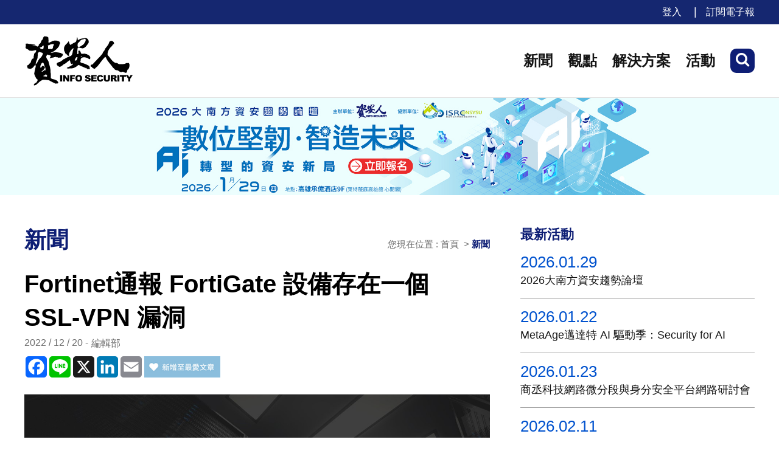

--- FILE ---
content_type: text/html; charset=utf-8
request_url: https://www.informationsecurity.com.tw/article/article_detail.aspx?aid=10254
body_size: 15567
content:

<!DOCTYPE html>
<html lang="en">
  <head><meta charset="UTF-8" /><meta name="viewport" content="width=device-width, initial-scale=1.0" /><link href="/css.css?1" rel="stylesheet" type="text/css" /><link rel="stylesheet" href="/css/is_m_css.css?4" /><title>
	Fortinet通報 FortiGate 設備存在一個  SSL-VPN 漏洞,Information Security 資安人科技網
</title><meta name="SUBJECT" content="Fortinet通報 FortiGate 設備存在一個  SSL-VPN 漏洞"/>
<meta name="Description" content="Fortinet說明，FortiOS SSL-VPN 中使用堆疊的記憶體緩衝區溢位弱點 [CWE-122] 可能允許未經身份驗證的遠端攻擊者透過特製訪問要求進而執行任意代碼或命令。">
<meta name="Keywords" content="SSL-VPN 漏洞, 堆疊記憶體緩衝區溢位弱點">
<link rel="canonical" href="https://www.informationsecurity.com.tw/article/article_detail.aspx?aid=10254" />
<meta http-equiv="Content-Type" content="text/html; charset=utf-8" /><meta name="SUBJECT" content="安全管理服務,入侵偵測防制/弱點檢測,系統整合,防毒產品及內容過濾產品,加解密產品,其他,存取控制/身份認證,儲存設備,防火牆/VPN,資訊安全教育" /><meta name="AUTHOR" content="資安人科技網 Information Security" />
    <script src="/js/jquery.min.js"></script>
    <script src="/js/isjs.js?2"></script>
    <script src="/js/is_right.js?2"></script>
    <meta property="og:title" content="資安人科技網" /><meta property="og:site_name" content="資安人科技網" /><link rel="shortcut icon" type="image/x-icon" href="https://www.informationsecurity.com.tw/favicon.ico" />
    
    <style type="text/css">
      /* Youtube Reflexive */
      .vid-container {
        position: relative;
        padding-bottom: 56.25%;
        padding-top: 35px;
        height: 0;
        overflow: hidden;
        margin-bottom: 10px;
      }
  
      .vid-container iframe,
      .vid-container object,
      .vid-container embed {
        position: absolute;
        top: 0;
        left: 0;
        width: 100%;
        height: 100%;
      }
   
    </style>

    
  <meta property="og:image" content="https://www.informationsecurity.com.tw/upload/pic/case/63927.0795632.jpg" /><meta property="og:title" content="Fortinet通報 FortiGate 設備存在一個  SSL-VPN 漏洞" /></head>


<body>

<form name="aspnetForm" method="post" action="./article_detail.aspx?aid=10254" onsubmit="javascript:return WebForm_OnSubmit();" id="aspnetForm">
<div>
<input type="hidden" name="__EVENTTARGET" id="__EVENTTARGET" value="" />
<input type="hidden" name="__EVENTARGUMENT" id="__EVENTARGUMENT" value="" />
<input type="hidden" name="__VIEWSTATE" id="__VIEWSTATE" value="/[base64]/55So5aCG55aK55qE6KiY5oa26auU57ep6KGd5Y2A5rqi5L2N5byx6bueIFtDV0UtMTIyXSDlj6/og73lhYHoqLHmnKrntpPouqvku73pqZforYnnmoTpgaDnq6/mlLvmk4rogIXpgI/pgY7nibnoo73oqKrllY/opoHmsYLpgLLogIzln7fooYzku7vmhI/ku6PnorzmiJblkb3ku6TjgIIiPmQCBA8WAh8ABVU8bWV0YSBuYW1lPSJLZXl3b3JkcyIgY29udGVudD0iU1NMLVZQTiDmvI/mtJ4sIOWghueWiuiomOaGtumrlOe3qeihneWNgOa6ouS9jeW8sem7niI+ZAIGDxYCHwAFbDxsaW5rIHJlbD0iY2Fub25pY2FsIiBocmVmPSJodHRwczovL3d3dy5pbmZvcm1hdGlvbnNlY3VyaXR5LmNvbS50dy9hcnRpY2xlL2FydGljbGVfZGV0YWlsLmFzcHg/[base64]/[base64]/[base64]/[base64]/[base64]/lronlhajlkIjkvZzpnaLoh6jph43lpKfovYnorooFMTI2NDZb5bed5pmu5pS/[base64]/22Mvd1GfHlGDBpKN5BK3" />
</div>

<script type="text/javascript">
//<![CDATA[
var theForm = document.forms['aspnetForm'];
if (!theForm) {
    theForm = document.aspnetForm;
}
function __doPostBack(eventTarget, eventArgument) {
    if (!theForm.onsubmit || (theForm.onsubmit() != false)) {
        theForm.__EVENTTARGET.value = eventTarget;
        theForm.__EVENTARGUMENT.value = eventArgument;
        theForm.submit();
    }
}
//]]>
</script>


<script src="/WebResource.axd?d=JHHbsKigyPDRvFc4mEM5bnijjLivMDpQSlMyESZs5bSnwuIcnGYm5tCVqqABif-VdhzxFIl_HiXho5CF83e9plcuSis1&amp;t=638958247871792831" type="text/javascript"></script>


<script src="/WebResource.axd?d=wlMS9wxTzI5mQjK9lad1rhsOH45eFbUtflbaqWFqeJJx8qhHAyMjKMQ-urzEdtTgfIdHDbLrb1xxZu0MSiYwzR2J5-Y1&amp;t=638958247871792831" type="text/javascript"></script>
<script type="text/javascript">
//<![CDATA[
function WebForm_OnSubmit() {
if (typeof(ValidatorOnSubmit) == "function" && ValidatorOnSubmit() == false) return false;
return true;
}
//]]>
</script>

<div>

	<input type="hidden" name="__VIEWSTATEGENERATOR" id="__VIEWSTATEGENERATOR" value="829FA96E" />
	<input type="hidden" name="__EVENTVALIDATION" id="__EVENTVALIDATION" value="/wEdAAhCTN1V0gm5URNcs6OwNvkTy9RvzLc/rfhQKHaGgnzxTzPRpTyHea7w0q0aN1kkbO/oR1g7PQ37KEpmUkz8Y4BT+vyJYCpJt3tzhfi8Bl4qz+uSuaV6/tYDBQzSCa/uAyTKKLhr9Vwc4kza/d4kY3ZzUpMfr+qYZWspLE3BIXWKaNPgDFLFwz1WDKnv0eWdd6j+Pp+E" />
</div>
    
<link rel="stylesheet" href="/font/css/fontello.css"/>
<style type="text/css">
input[type="image" i] {
    appearance: initial;
    background-color: initial;
    cursor: pointer;
    padding: initial;
    border: initial;
    max-width:70%;
}
</style>

<div class="bg_black"  style="display:none;">




<!-- Global site tag (gtag.js) - Google Analytics -->
<script async src="https://www.googletagmanager.com/gtag/js?id=UA-2559239-5"></script>
<script>
  window.dataLayer = window.dataLayer || [];
  function gtag(){dataLayer.push(arguments);}
  gtag('js', new Date());

  gtag('config', 'UA-2559239-5');
</script>

<!-- Global site tag (gtag.js) - Google Analytics -->
<script async src="https://www.googletagmanager.com/gtag/js?id=G-4DD517FMSF"></script>
<script>
  window.dataLayer = window.dataLayer || [];
  function gtag(){dataLayer.push(arguments);}
  gtag('js', new Date());

  gtag('config', 'G-4DD517FMSF');
</script>








      <div class="bg_box" ></div>

      <div class="full_search">
        <div class="search_box">
             <input name="ctl00$Header1$txt_searchkey" type="text" id="ctl00_Header1_txt_searchkey" class="search_input" placeholder="搜尋" onkeypress="javascript:return WebForm_FireDefaultButton(event, &#39;ctl00_Header1_btn_header_search&#39;)" />

            <div class="button">
              <input type="image" name="ctl00$Header1$btn_header_search" id="ctl00_Header1_btn_header_search" tabindex="1" alt="search" src="/images/bt_search2020.svg" onclick="javascript:WebForm_DoPostBackWithOptions(new WebForm_PostBackOptions(&quot;ctl00$Header1$btn_header_search&quot;, &quot;&quot;, true, &quot;Groupsearch&quot;, &quot;&quot;, false, false))" style="border-width:0px;" />
            </div>

             <span id="ctl00_Header1_ctl00" style="color:Red;display:none;"></span>
             <div id="ctl00_Header1_ctl01" style="color:Red;display:none;">

</div>

        </div>
      </div>

        <div class="login" style="display:none;">
            <i class="demo-icon icon-cancel-1" style="position: absolute; top:15px; right:10px; cursor: pointer;"></i>
            <div class="title">歡迎登入資安人</div>
            <span>若您還不是會員，請點選下方加入會員</span>
            <span id="ctl00_Header1_Label1" style="color:#f00"></span>
            <div class="input_border">
              <input name="ctl00$Header1$txt_userid" type="text" id="ctl00_Header1_txt_userid" class="login_input" placeholder="輸入帳號" onkeypress="javascript:return WebForm_FireDefaultButton(event, &#39;ctl00_Header1_btn_login1&#39;)" />
            </div>
            <div class="input_border">
              <input name="ctl00$Header1$password" type="password" id="ctl00_Header1_password" class="login_input" placeholder="輸入密碼" onkeypress="javascript:return WebForm_FireDefaultButton(event, &#39;ctl00_Header1_btn_login1&#39;)" />
            </div>
            <span><a href="/member/member_forget_pw.aspx">忘記密碼</a></span>
            <input type="submit" name="ctl00$Header1$btn_login1" value="登入" id="ctl00_Header1_btn_login1" class="button" />
            <a href="/member/reg_member.aspx" class="add"><i class="demo-icon icon-user-3"></i> 加入資安人會員</a>

        </div>

</div>

<div class="m_menu_box" >
  <div class="m_menuList">
    <div class="m_searchBox">
      <i class="demo-icon icon-search-8"></i>
      <input name="ctl00$Header1$m_txt_searchkey" type="text" id="ctl00_Header1_m_txt_searchkey" class="search_input" placeholder="搜尋" onkeypress="javascript:return WebForm_FireDefaultButton(event, &#39;ctl00_Header1_m_btn_header_search&#39;)" />
      <div class="button">
        <input type="image" name="ctl00$Header1$m_btn_header_search" id="ctl00_Header1_m_btn_header_search" tabindex="1" alt="search" src="/images/bt_search2020.svg" onclick="javascript:WebForm_DoPostBackWithOptions(new WebForm_PostBackOptions(&quot;ctl00$Header1$m_btn_header_search&quot;, &quot;&quot;, true, &quot;m_Groupsearch&quot;, &quot;&quot;, false, false))" style="border-width:0px;" />
      </div>
    </div>
    <span id="ctl00_Header1_ctl02" style="color:Red;display:none;"></span>
             <div id="ctl00_Header1_ctl03" style="color:Red;display:none;">

</div>
    <ul>
      <li><a id="ctl00_Header1_m_member_reg" class="login_btn" href="https://www.informationsecurity.com.tw/member/reg_member.aspx">登入</a></li>
      
      <li><a href="/article/article_list.aspx?mod=1">新聞</a></li>
      <li><a href="/article/article_list.aspx?mod=2">觀點</a></li>
      
      <li><a href="/article/article_list.aspx?mod=4">解決方案</a></li>
      <li><a href="/event/">活動</a></li>
      <li><a href="/e-newsletter/index.aspx">訂閱電子報</a></li>
    </ul>
    <ul class="top_line">
      <li>
        <a href="https://www.facebook.com/secutech/">
          <i class="demo-icon icon-facebook-circled-2"></i>資安人粉絲團
        </a>
      </li>
      <li>
        <a href="mailto:jerry.wu@taiwan.messefrankfurt.com?Subject=%E8%A9%A2%E5%95%8F%E8%B3%87%E5%AE%89%E4%BA%BA%E5%B0%88%E6%A1%88%E5%90%88%E4%BD%9C">
          <i class="demo-icon icon-mail-alt"></i>聯絡我們
        </a>
      </li>
    </ul>
    <ul class="top_line col_2">
      <li>
        <a href="https://www.facebook.com/secutech/about/?view_public_for=144033564550&ref=page_internal">關於我們</a>
      </li>
      <li>
        <a href="/cooperation.aspx">合作詢問</a>
      </li>
      <li>
        <a href="/privacy_policy.aspx">隱私權政策</a>
      </li>
    </ul>
    <div class="copyright">
      香港商法蘭克福展覽有限公司台灣傳媒分公司
      <br/>
      110 台北市信義區市民大道六段288號8F
      <br/>
      886-2-8729-1099
    </div>
  </div>

  <div class="m_menuBar">
    <a href="../main/index.aspx">
      <img src="../images/IS_logo_f.svg" alt="資安人科技網"/>
    </a>
    <i class="demo-icon icon-menu"></i>
  </div>

</div>




    <nav  style="display:none;">

      <a href="/main/index.aspx"><div class="is_logo"><img src="/images/IS_logo_f.svg" alt="資安人科技網"/></div></a>
      <div class="menu_box">
        <ul>
          <li><a href="/article/article_list.aspx?mod=1">新聞</a></li>
          <li><a href="/article/article_list.aspx?mod=2">觀點</a></li>
          
          <li><a href="/article/article_list.aspx?mod=4">解決方案</a></li>
          <li><a href="/event/">活動</a></li>
          <li><a href="/e-newsletter/index.aspx">訂閱電子報</a></li>
          <li><a id="ctl00_Header1_member_reg" class="login_nav" href="https://www.informationsecurity.com.tw/member/reg_member.aspx">登入</a></li>

          <li><a class="search search_fix" href=""><i class="demo-icon icon-search"></i></a></li>
        </ul>
      </div>
    </nav>
    <header class="full_container">
      <div class="tool_bar">
        <div class="container">
          <ul>
            <li><a id="ctl00_Header1_member_reg1" class="login_btn" href="https://www.informationsecurity.com.tw/member/reg_member.aspx">登入</a>&nbsp;&nbsp;</li>
            <li><a href="/e-newsletter/index.aspx">訂閱電子報</a></li>
          </ul>
        </div>
      </div>
      <div class="main_menu">
        <div class="container">
           <a href="/main/index.aspx"><div class="is_logo"><img src="/images/IS_logo.svg" alt=""/></div></a>
          <div class="menu_box">
            <ul>
             <li><a href="/article/article_list.aspx?mod=1">新聞</a></li>
             <li><a href="/article/article_list.aspx?mod=2">觀點</a></li>
             
             <li><a href="/article/article_list.aspx?mod=4">解決方案</a></li>
             <li><a href="/event/">活動</a></li>
             <li><a class="search" href=""><i class="demo-icon icon-search"></i></a></li>
            </ul>
          </div>
        </div>
      </div>
    </header>


    <div class="full_container full_banner"><a id="ctl00_Header1_adTop" href="/ascx/common/link.aspx?aid=1318" target="_blank"><img src="/upload/pic/ad/55803.0951807.jpg" alt="https://www.informationsecurity.com.tw/seminar/2026_KHOT/" style="border-width:0px;" /></a></div>
    <div class="full_container full_banner_m"><a id="ctl00_Header1_adTop_m" href="/ascx/common/link.aspx?aid=1319" target="_blank"><img src="/upload/pic/ad/55887.3029027.jpg" alt="https://www.informationsecurity.com.tw/seminar/2026_KHOT/" style="border-width:0px;" /></a></div>


    <div class="full_container all_container">
      <div class="container content">
         
        
        <div class="left_box">
            <div class="status_box w_93">
              <h3><span id="ctl00_ContentPlaceHolder1_lbArticleType">新聞</span></h3>
              <div class="breadcrumbs">您現在位置 : 首頁 &nbsp;&gt;&nbsp;<a href="article_list.aspx?mod=1" class="link_gray">新聞</a></div>
            </div>
            
                <div class="large_box">
                 
                  <h1 class="title_content w_93">Fortinet通報 FortiGate 設備存在一個  SSL-VPN 漏洞</h1>
                  <div class="info w_93">
                    <div class="date">2022 / 12 / 20 </div>
                    <div class="editor">編輯部</div>
                  </div>
                  <div class="share w_93" >
                    <div class="a2a_kit a2a_kit_size_35 a2a_default_style">
                       <a class="a2a_button_facebook"></a>
                       <a class="a2a_button_line"></a> 
                       <a class="a2a_button_x"></a>
                       <a class="a2a_button_linkedin"></a>
                       <a class="a2a_button_email"></a>
                    </div>
                    <script async src="https://static.addtoany.com/menu/page.js"></script>
                    <a href ="javascript:alert('請先登入會員');" ><img src="/article/images/icon_article.jpg" alt = "加入我的最愛"  border="0" height="35"/></a>
                  </div>
                  <div class="article_pic"><img src='/upload/pic/case/63927.0795632.jpg' alt='Fortinet通報 FortiGate 設備存在一個  SSL-VPN 漏洞'/></div>


                  

                </div>

                <div class="text mt30 w_93">Fortinet 了解目前研究得知FortiGate 設備存在一個&nbsp; SSL-VPN 漏洞可能允許未經身份驗證的遠端攻擊者，透過特製訪問請求進而執行任意代碼或命令。欲瞭解更多資訊，可參閱 Fortinet FortiGuard 網站PSIRT Advisory FG-IR-22-398，防範可能的資安風險。<br />
<br />
Fortinet說明，FortiOS SSL-VPN 中使用堆疊的記憶體緩衝區溢位弱點 [CWE-122] 可能允許未經身份驗證的遠端攻擊者透過特製訪問要求進而執行任意代碼或命令。目前已有在野利用此漏洞的實例，並建議立即根據以下危害指標檢查您的系統。
<ul>
	<li>若發現多筆如下日誌：<br />
	<span style="font-size:14px;"><span style="font-family:courier new,courier,monospace;">Logdesc=&quot;Application crashed&quot; and msg=&quot;[...] application:sslvpnd,[...], Signal 11 received, Backtrace: [...]&ldquo;</span></span><br />
	&nbsp;</li>
	<li>FortiOS系統中若發現存在以下檔案：
	<ul>
		<li><span style="font-size:14px;"><span style="font-family:courier new,courier,monospace;">/data/lib/libips.bak</span></span></li>
		<li><span style="font-size:14px;"><span style="font-family:courier new,courier,monospace;">/data/lib/libgif.so</span></span></li>
		<li><span style="font-size:14px;"><span style="font-family:courier new,courier,monospace;">/data/lib/libiptcp.so</span></span></li>
		<li><span style="font-size:14px;"><span style="font-family:courier new,courier,monospace;">/data/lib/libipudp.so</span></span></li>
		<li><span style="font-size:14px;"><span style="font-family:courier new,courier,monospace;">/data/lib/libjepg.so</span></span></li>
		<li><span style="font-size:14px;"><span style="font-family:courier new,courier,monospace;">/var/.sslvpnconfigbk</span></span></li>
		<li><span style="font-size:14px;"><span style="font-family:courier new,courier,monospace;">/data/etc/wxd.conf</span></span></li>
		<li><span style="font-size:14px;"><span style="font-family:courier new,courier,monospace;">/flash</span></span><br />
		​</li>
	</ul>
	</li>
	<li>從 FortiGate 連接到可疑 IP 地址:
	<ul>
		<li><span style="font-size:14px;"><span style="font-family:courier new,courier,monospace;">188.34.130.40:444</span></span></li>
		<li><span style="font-size:14px;"><span style="font-family:courier new,courier,monospace;">103.131.189.143:30080,30081,30443,20443</span></span></li>
		<li><span style="font-size:14px;"><span style="font-family:courier new,courier,monospace;">192.36.119.61:8443,444</span></span></li>
		<li><span style="font-size:14px;"><span style="font-family:courier new,courier,monospace;">172.247.168.153:8033</span></span></li>
	</ul>
	</li>
</ul>
<strong>受影響的產品：</strong>

<ul>
	<li>FortiOS 版本7.2.0 到7.2.2</li>
	<li>FortiOS 版本7.0.0 到7.0.8</li>
	<li>FortiOS 版本6.4.0 到6.4.10</li>
	<li>FortiOS 版本6.2.0 到6.2.11</li>
	<li>FortiOS-6K7K 版本7.0.0 到7.0.7</li>
	<li>FortiOS-6K7K 版本6.4.0 到6.4.9</li>
	<li>FortiOS-6K7K 版本6.2.0 到6.2.11</li>
	<li>FortiOS-6K7K 版本6.0.0 到6.0.14</li>
</ul>
<strong>解決辦法：</strong>

<ul>
	<li>請升級至FortiOS 7.2.3或以上版本</li>
	<li>請升級至FortiOS 7.0.9或以上版本</li>
	<li>請升級至FortiOS 6.4.11或以上版本</li>
	<li>請升級至FortiOS 6.2.12或以上版本</li>
	<li>請升級至FortiOS-6K7K 7.0.8或以上版本</li>
	<li>請升級至FortiOS-6K7K 6.4.10或以上版本</li>
	<li>請升級至FortiOS-6K7K 6.2.12或以上版本</li>
	<li>請升級至FortiOS-6K7K 6.0.15或以上版本</li>
</ul>
<strong>暫時解決辦法：</strong><br />
&nbsp; &nbsp;直接關閉 SSLVPN 功能。<br />
&nbsp;</div>
                <div class="tag_box w_93">
                    <a href="/main/search_list.aspx?tv=61&search=SSL-VPN 漏洞" class="tag">SSL-VPN 漏洞</a><a href="/main/search_list.aspx?tv=61&search=堆疊記憶體緩衝區溢位弱點" class="tag">堆疊記憶體緩衝區溢位弱點</a>
                </div>
                <div class="share w_93" style="margin-top:30px;display:flex;">
                    <div class="a2a_kit a2a_kit_size_35 a2a_default_style">
                       <a class="a2a_button_facebook"></a>
                       <a class="a2a_button_line"></a>
                       <a class="a2a_button_x"></a>
                       <a class="a2a_button_linkedin"></a>
                       <a class="a2a_button_email"></a>
                       
                    </div>
                  <a href ="javascript:alert('請先登入會員');" ><img src="/article/images/icon_article.jpg" alt = "加入我的最愛"  border="0" height="35"/></a>
                </div>
              
            <div id="bottom"></div>

        </div>



         <div class="right_box mobile_right_box">
           <div id="right_box_top"></div>
           
     <h4>最新活動</h4>
        	
                      <div class="even_box">
                        <div class="big_date">2026.01.29</div>
                        <div><a href="/event/"  class="title" >2026大南方資安趨勢論壇</a></div>
                      </div>               
                  
                      <div class="even_box">
                        <div class="big_date">2026.01.22</div>
                        <div><a href="/event/"  class="title" >MetaAge邁達特 AI 驅動季：Security for AI</a></div>
                      </div>               
                  
                      <div class="even_box">
                        <div class="big_date">2026.01.23</div>
                        <div><a href="/event/"  class="title" >商丞科技網路微分段與身分安全平台網路研討會</a></div>
                      </div>               
                  
                      <div class="even_box">
                        <div class="big_date">2026.02.11</div>
                        <div><a href="/event/"  class="title" >年度資安趨勢分析從零信任到AI Agent 新運維</a></div>
                      </div>               
                  
                      <div class="even_box">
                        <div class="big_date">2026.03.12</div>
                        <div><a href="/event/"  class="title" >3/12-3/13【.NET/Java 網頁安全開發與威脅建模實務】兩日集訓班</a></div>
                      </div>               
                  
                      <div class="even_box">
                        <div class="big_date">2026.03.26</div>
                        <div><a href="/event/"  class="title" >2026年3月份 ISA/IEC 62443 網路安全基礎專家證照課程</a></div>
                      </div>               
                  
                      <div class="even_box">
                        <div class="big_date">2026.04.13</div>
                        <div><a href="/event/"  class="title" >CRA 法規倒數計時！透過 ISA/IEC 62443 IC47課程 打造符合歐盟標準的資安產品</a></div>
                      </div>               
                  
     <a class="btn wire" href="/event/">看更多活動</a>
           
  <div class="banner_box"><a id="ctl00_bannerRight1_adRight1" border="0" href="/ascx/common/link.aspx?aid=1314" target="_blank"><img src="/upload/pic/ad/36106.7504055.jpg" alt="https://www.informationsecurity.com.tw/e-newsletter/index.aspx" style="border-width:0px;" /></a></div> 
 
           
            <h4>大家都在看</h4>
        	  
                    <a href="/article/article_detail.aspx?aid=12620">
                      <div class="articleList_box mR_List">
                        <div class="pic"><img src="/upload/pic/case/71348.5244789.jpg" alt="趨勢科技Apex Central 爆 9.8 分重大漏洞，PoC 程式碼已公開企業須立即修補" /></div>
                        <div class="info_box_s">
                          <div class="title">趨勢科技Apex Central 爆 9.8 分重大漏洞，PoC 程式碼已公開企業須立即修補</div>
                        </div>
                      </div>
                    </a>
                
                    <a href="/article/article_detail.aspx?aid=12640">
                      <div class="articleList_box mR_List">
                        <div class="pic"><img src="/upload/pic/case/70106.4155599.jpg" alt="資安署114年12月資安月報：《危害國家資通安全產品審查辦法》正式上路；SSL VPN漏洞成駭客入侵破口" /></div>
                        <div class="info_box_s">
                          <div class="title">資安署114年12月資安月報：《危害國家資通安全產品審查辦法》正式上路；SSL VPN漏洞成駭客入侵破口</div>
                        </div>
                      </div>
                    </a>
                
                    <a href="/article/article_detail.aspx?aid=12635">
                      <div class="articleList_box mR_List">
                        <div class="pic"><img src="/upload/pic/case/58207.8448948.jpg" alt="Microsoft推出2026年1月 Patch Tuesday每月例行更新修補包" /></div>
                        <div class="info_box_s">
                          <div class="title">Microsoft推出2026年1月 Patch Tuesday每月例行更新修補包</div>
                        </div>
                      </div>
                    </a>
                
                    <a href="/article/article_detail.aspx?aid=12614">
                      <div class="articleList_box mR_List">
                        <div class="pic"><img src="/upload/pic/case/59387.3305001.jpg" alt="RAG 重新定義中小企業的資安防護" /></div>
                        <div class="info_box_s">
                          <div class="title">RAG 重新定義中小企業的資安防護</div>
                        </div>
                      </div>
                    </a>
                
                    <a href="/article/article_detail.aspx?aid=12480">
                      <div class="articleList_box mR_List">
                        <div class="pic"><img src="/upload/pic/case/63171.6507639.jpg" alt="【實錄】2026必須關注的資安大趨勢" /></div>
                        <div class="info_box_s">
                          <div class="title">【實錄】2026必須關注的資安大趨勢</div>
                        </div>
                      </div>
                    </a>
                
            <div id="r_bottom"></div>

           
<div style="height:400px;" class="fb_box">

<div id="fb-root" ></div>


<script async defer crossorigin="anonymous" src="https://connect.facebook.net/zh_TW/sdk.js#xfbml=1&version=v17.0" nonce="J3FhiE5S"></script>


  <table width="100%" height="400" border="1" cellspacing="0" cellpadding="0" bordercolor="#C5DBE9">
        <tr>
          <td bordercolor="#ffffff">
           
           <div class="fb-page" data-href="https://www.facebook.com/infosectwn/" data-tabs="timeline" data-width="500" data-height="400" data-small-header="true" data-adapt-container-width="true" data-hide-cover="false" data-show-facepile="true"><blockquote cite="https://www.facebook.com/infosectwn/" class="fb-xfbml-parse-ignore"><a href="https://www.facebook.com/infosectwn/">資安人科技網</a></blockquote></div>
          </td>
        </tr>
      </table>
</div>
<br/><br/>
           <div id="right_box_bottom"></div>
         </div>
      </div>
      <div id="bottom"></div>
      <div id="ctl00_Relation1_pan_recommand_article">
	
         <div class="container">
            <h4 class="w_93 mt_30">文章推薦</h4>
            <div class="content mt10 w_100">
              <div class="col_3">
                
                      <div class="square">
                         <div class="pic"><a href="/article/article_detail.aspx?aid=12634"><img src="/thumbnail.ashx?max=400&file=/upload/pic/case/52702.3690684.jpg" alt="從網路到資安的進化：第一線資訊科技以SD-WAN結合SASE助台商安全出海"/></a></div>
                         <a href="/article/article_detail.aspx?aid=12634">從網路到資安的進化：第一線資訊科技以SD-WAN結合SASE助台商安全出海</a>
                      </div>
                   
                      <div class="square">
                         <div class="pic"><a href="/article/article_detail.aspx?aid=12643"><img src="/thumbnail.ashx?max=400&file=/upload/pic/case/41339.241377.jpg" alt="React2Shell漏洞遭駭客發動810萬次攻擊，AWS成主要攻擊跳板"/></a></div>
                         <a href="/article/article_detail.aspx?aid=12643">React2Shell漏洞遭駭客發動810萬次攻擊，AWS成主要攻擊跳板</a>
                      </div>
                   
                      <div class="square">
                         <div class="pic"><a href="/article/article_detail.aspx?aid=12646"><img src="/thumbnail.ashx?max=400&file=/upload/pic/case/62989.7753119.jpg" alt="川普政府退出全球網路專家論壇GFCE，美國網路安全合作面臨重大轉變"/></a></div>
                         <a href="/article/article_detail.aspx?aid=12646">川普政府退出全球網路專家論壇GFCE，美國網路安全合作面臨重大轉變</a>
                      </div>
                   
              </div>
            </div>
         </div>
       
</div>



    </div>



       
    <div class="full_container footer_box">
      <div class="container m_footer">
        <div class="copyright">香港商法蘭克福展覽有限公司台灣分公司&nbsp;|&nbsp;110 台北市信義區市民大道六段288號8F&nbsp;|&nbsp;886-2-8729-1099<br/>Copyright © 2026 Messe Frankfurt (HK) Limited, Taiwan Branch. All right reserved.</div>
        <div class="mflogo"><img src="https://www.informationsecurity.com.tw/images/mf_logo.png" alt="mflogo"/></div>
      </div>
    </div>
    <div class="scrollTop"><i class="demo-icon icon-up-open-1"></i> </div>
    <script type="text/javascript" src="/js/unselect.js"></script>


<script type="text/javascript">
//<![CDATA[
var Page_ValidationSummaries =  new Array(document.getElementById("ctl00_Header1_ctl01"), document.getElementById("ctl00_Header1_ctl03"));
var Page_Validators =  new Array(document.getElementById("ctl00_Header1_ctl00"), document.getElementById("ctl00_Header1_ctl02"));
//]]>
</script>

<script type="text/javascript">
//<![CDATA[
var ctl00_Header1_ctl00 = document.all ? document.all["ctl00_Header1_ctl00"] : document.getElementById("ctl00_Header1_ctl00");
ctl00_Header1_ctl00.controltovalidate = "ctl00_Header1_txt_searchkey";
ctl00_Header1_ctl00.errormessage = "請輸入關鍵字！";
ctl00_Header1_ctl00.display = "None";
ctl00_Header1_ctl00.validationGroup = "Groupsearch";
ctl00_Header1_ctl00.evaluationfunction = "RequiredFieldValidatorEvaluateIsValid";
ctl00_Header1_ctl00.initialvalue = "";
var ctl00_Header1_ctl01 = document.all ? document.all["ctl00_Header1_ctl01"] : document.getElementById("ctl00_Header1_ctl01");
ctl00_Header1_ctl01.headertext = "error：";
ctl00_Header1_ctl01.showmessagebox = "True";
ctl00_Header1_ctl01.showsummary = "False";
ctl00_Header1_ctl01.validationGroup = "Groupsearch";
var ctl00_Header1_ctl02 = document.all ? document.all["ctl00_Header1_ctl02"] : document.getElementById("ctl00_Header1_ctl02");
ctl00_Header1_ctl02.controltovalidate = "ctl00_Header1_m_txt_searchkey";
ctl00_Header1_ctl02.errormessage = "請輸入關鍵字！";
ctl00_Header1_ctl02.display = "None";
ctl00_Header1_ctl02.validationGroup = "m_Groupsearch";
ctl00_Header1_ctl02.evaluationfunction = "RequiredFieldValidatorEvaluateIsValid";
ctl00_Header1_ctl02.initialvalue = "";
var ctl00_Header1_ctl03 = document.all ? document.all["ctl00_Header1_ctl03"] : document.getElementById("ctl00_Header1_ctl03");
ctl00_Header1_ctl03.headertext = "error：";
ctl00_Header1_ctl03.showmessagebox = "True";
ctl00_Header1_ctl03.showsummary = "False";
ctl00_Header1_ctl03.validationGroup = "m_Groupsearch";
//]]>
</script>


<script type="text/javascript">
//<![CDATA[

var Page_ValidationActive = false;
if (typeof(ValidatorOnLoad) == "function") {
    ValidatorOnLoad();
}

function ValidatorOnSubmit() {
    if (Page_ValidationActive) {
        return ValidatorCommonOnSubmit();
    }
    else {
        return true;
    }
}
        //]]>
</script>
</form>
</body>
</html>


--- FILE ---
content_type: application/javascript
request_url: https://www.informationsecurity.com.tw/js/isjs.js?2
body_size: 936
content:
$(function () {
  $("nav,.scrollTop").hide();
  $(".m_menuList").hide();

  $(".scrollTop").click(function () {
    $("body,html").animate(
      {
        scrollTop: 0,
      },
      600
    );
    return false;
  });

  $(".bg_black,.login,.full_search").hide();

  $(".login_btn").click(function (e) {
    e.preventDefault();
    $(".m_menuList").hide();
    $(".bg_black,.login").show();
    $("html,body").css({ width: "100%", height: "100%", overflow: "hidden" });
    $(".login").css({ top: "50%", "margin-top": "-258px" });
  });

  $(".search").click(function (e) {
    e.preventDefault();
    $(".bg_black,.full_search").show();
    $("html,body").css({ width: "100%", height: "100%", overflow: "hidden" });
    $(".full_search").css({ top: "50%", "margin-top": "-80px" });
  });

  $(window).scroll(function () {
    var wh = $(window).height();
    var search_box = 160;
    var login_box = 516;
    var search_position = $(window).scrollTop() + (wh - search_box) / 2 + "px";
    var login_position = $(window).scrollTop() + (wh - login_box) / 2 + "px";

    // alert(login_box)

    $(".search_fix").click(function (e) {
      e.preventDefault();
      $(".bg_black,.full_search").show();
      $("html,body").css({ width: "100%", height: "auto", overflow: "hidden" });

      $(".bg_black").css({ "align-items": "flex-start" });

      $(".full_search").css({ top: search_position });
      // alert("abc")
    });

    $(".login_nav").click(function (e) {
      e.preventDefault();
      $(".bg_black,.login").show();
      $("html,body").css({ width: "100%", height: "auto", overflow: "hidden" });

      $(".bg_black").css({ "align-items": "flex-start" });

      $(".login").css({ top: login_position });
      // alert("abc")
    });

    //浮動menu

    if ($(window).width() > 1023) {
      // alert($(window).width() + "s1")
      if ($(this).scrollTop() > 410) {
        $("nav,.scrollTop").fadeIn();
        // $('nav').addClass('slideLeft')
      } else {
        $("nav,.scrollTop").fadeOut();
        // $('nav').removeClass('slideLeft')
      }
    } else {
      // alert("11");
      $("nav,.scrollTop").hide();
    }
  });

  $(".bg_box,.icon-cancel-1").click(function (e) {
    e.preventDefault();
    $(".m_menuList").hide();
    $(".m_menuBar").css({ "background-color": "#0e1e75" });
    $(".m_menuBar i").remove();
    $(".m_menuBar")
      .append("<i class='demo-icon icon-menu'></i>")
      .css({ color: "" });
    $(".m_menuBar img").attr("src", "/images/IS_logo_f.svg");
    $(".bg_black,.login,.full_search").hide();
    $("html,body").css({ width: "", height: "", overflow: "" });
    // $(".full_search").css({"top":""})
  });

  $(window).resize(function () {
    if ($(window).width() > 1023) {
      //浮動menu
      if ($(this).scrollTop() > 410) {
        $("nav,.scrollTop").show();
        // $('nav').addClass('slideLeft')
      } else {
        $("nav,.scrollTop").hide();
        // $('nav').removeClass('slideLeft')
      }
    } else {
      // alert("22");
      $("nav,.scrollTop").hide();
    }
  });

  $("body").on("click", ".icon-menu", function () {
    $(".m_menuList").show();
    $(".m_menuBar").css({ "background-color": "#f7f6ef" });
    $(".m_menuBar img").attr({ src: "/images/IS_logo.svg" });
    $(".m_menuBar i").remove();
    $(".m_menuBar")
      .append("<i class='demo-icon icon-cancel-1'></i>")
      .css({ color: "#333" });
    $(".all_container").css({
      width: "100%",
      height: "100%",
      overflow: "hidden",
    });
    $("form").css({ width: "100%", height: "100%", overflow: "hidden" });
  });

  $("body").on("click", ".icon-cancel-1", function () {
    // alert('這裡是動態元素新增的事件');
    $(".m_menuList").hide();
    $(".m_menuBar").css({ "background-color": "#0e1e75" });
    $(".m_menuBar img").attr("src", "/images/IS_logo_f.svg");
    $(".m_menuBar i").remove();
    $(".m_menuBar")
      .append("<i class='demo-icon icon-menu'></i>")
      .css({ color: "" });
    $(".all_container").css({ width: "100%", height: "", overflow: "hidden" });
    $("form").css({ width: "100%", height: "100%", overflow: "" });
  });

  $(".icon-search-8").click(function () {
    $("#mobile_search").focus();
  });

  if ($(window).width() <= 767) {
    $(".member_ul").before(
      "<span class='m_functionBar'><span>會員功能表</span><i class='demo-icon icon-down-dir'></i></span>"
    );

    $("body").on("click", ".m_functionBar", function () {
      $(".member_nav div").removeClass("slideup");
      $(".member_nav div").addClass("slidedown");
      $(".m_functionBar i").attr({ class: "demo-icon icon-up-dir" });
    });

    $("body").on("click", ".slidedown", function () {
      $(".member_nav div").removeClass("slidedown");
      $(".member_nav div").addClass("slideup");
      $(".m_functionBar i").attr({ class: "demo-icon icon-down-dir" });
    });
  }
});


--- FILE ---
content_type: image/svg+xml
request_url: https://www.informationsecurity.com.tw/images/IS_logo_f.svg
body_size: 7224
content:
<?xml version="1.0" encoding="UTF-8"?>
<svg xmlns="http://www.w3.org/2000/svg" xmlns:xlink="http://www.w3.org/1999/xlink" width="197pt" height="92pt" viewBox="0 0 197 92" version="1.1">
<g id="surface1">
<path style=" stroke:none;fill-rule:nonzero;fill:rgb(100%,100%,100%);fill-opacity:1;" d="M 159.640625 11.785156 C 160.621094 12.628906 160.621094 14.351562 160.621094 15.207031 L 160.222656 15.628906 C 158.460938 15.417969 157.890625 18.210938 156.925781 19.058594 C 152.402344 23.128906 148.5 28.480469 148.894531 35.339844 C 154.367188 40.695312 156.925781 47.757812 163.949219 50.101562 C 166.097656 49.027344 167.859375 51.824219 170.011719 52.035156 C 174.5 51.609375 179.203125 52.886719 182.898438 49.882812 C 184.464844 50.957031 185.46875 49.25 187.207031 50.101562 C 190.136719 53.742188 187.207031 58.46875 186.820312 62.3125 L 186.820312 58.679688 C 186.222656 61.234375 183.300781 63.167969 184.074219 66.164062 C 180.769531 70.882812 177.824219 63.386719 173.71875 66.585938 C 170.390625 66.585938 168.425781 62.742188 164.921875 62.949219 C 162.171875 63.167969 161.203125 59.957031 159.0625 58.886719 C 153.804688 51.222656 147.820312 45.828125 146.148438 40.050781 L 144.582031 38.761719 C 138.921875 44.546875 135.21875 50.960938 130.125 56.738281 C 127.769531 57.394531 125.644531 63.175781 123.296875 59.316406 C 121.515625 59.957031 121.324219 56.320312 119.183594 56.738281 C 118.410156 56.097656 118.585938 54.613281 118.796875 53.75 C 119.773438 52.46875 121.324219 53.109375 122.308594 52.257812 C 127.984375 45.414062 134.625 39.617188 139.898438 32.988281 C 140.285156 29.332031 144.003906 27.847656 144.582031 24.210938 C 147.328125 20.152344 151.222656 16.71875 152.019531 11.792969 C 153.789062 9.214844 157.894531 9.214844 159.640625 11.785156 Z M 159.640625 11.785156 "/>
<path style=" stroke:none;fill-rule:nonzero;fill:rgb(100%,100%,100%);fill-opacity:1;" d="M 66.136719 32.527344 C 66.136719 32.527344 65.996094 32.589844 65.777344 32.730469 C 65.546875 32.367188 65.246094 32.050781 64.875 31.777344 C 60.738281 31.074219 56.222656 29.597656 51.796875 30.773438 C 50.386719 31.445312 48.292969 31.488281 46.902344 31.445312 C 46.820312 31.015625 47.328125 30.976562 47.574219 30.6875 C 52.15625 29.855469 55.203125 26.441406 58.425781 23.6875 C 60.09375 22.328125 60.402344 20.023438 62.421875 19.152344 L 61.855469 18.582031 C 61.980469 16.492188 64.246094 15.195312 63.460938 12.746094 C 63.261719 11.429688 61.441406 10.675781 60.226562 10.097656 C 56.273438 8.640625 50.957031 9.027344 47.675781 11.410156 C 45.933594 11.644531 44.046875 14.007812 42.507812 12.355469 C 42.886719 10.339844 43.289062 7.765625 42.3125 5.925781 C 43.742188 5.535156 42.097656 4.871094 42.695312 4.113281 C 41.980469 2.640625 39.691406 1.550781 37.851562 2.007812 C 34.40625 0.0507812 33.75 3.890625 32.308594 5.269531 L 33.457031 5.773438 C 33.28125 6.191406 32.621094 6.523438 32.53125 7.011719 C 28.660156 9.175781 30.210938 13.957031 25.933594 15.894531 C 25.742188 16.734375 23.90625 18.035156 25.878906 18.476562 L 25.285156 18.957031 C 23.710938 18.714844 23.929688 20.269531 22.519531 20.226562 C 20.582031 17.6875 16.246094 19.625 13.695312 18.269531 L 20.101562 17.828125 C 17.90625 15.476562 13.640625 16.914062 11.039062 15.339844 C 7.941406 16.269531 5.421875 13.785156 2.164062 14.96875 C 1.140625 16.703125 2.847656 18.554688 1.796875 20.351562 C 0.125 24.921875 6.84375 24.289062 8.363281 27.664062 C 8.535156 27.1875 9.179688 27.484375 9.539062 27.414062 C 13.070312 28.734375 16.570312 27.0625 19.890625 26.554688 C 21.9375 27.796875 19.828125 29.359375 19.8125 30.6875 C 16.039062 32.285156 17.113281 36.078125 16 38.847656 C 16.960938 39.566406 15.285156 40.160156 16.253906 40.886719 C 15.828125 41.796875 14.667969 42.179688 13.75 42.390625 C 11.457031 44.503906 11.636719 47.582031 10.265625 50.066406 C 7.847656 50.851562 7.605469 54.222656 4.378906 54.296875 C 4.070312 56.394531 5.113281 57.945312 5.496094 59.695312 C 7.214844 59.992188 8.871094 60.324219 10.621094 60.554688 C 15.019531 59.453125 16.53125 55.691406 19.320312 52.753906 L 19.902344 56.117188 C 18.976562 60.714844 17.644531 65.023438 17.117188 69.6875 C 18.203125 72.863281 19.460938 75.957031 21.464844 78.792969 C 24.527344 79.96875 22.972656 82.171875 22.023438 83.890625 C 20.78125 86.800781 15.496094 86.789062 16.660156 90.5 C 19.214844 90.894531 21.335938 89.261719 22.507812 87.820312 C 25.109375 86.195312 26.933594 83.070312 29.683594 82.023438 C 33.308594 78.933594 38.988281 80.9375 43.367188 81.21875 C 47.472656 83.589844 51.65625 85.769531 56.0625 87.589844 C 57.261719 86.773438 58.316406 87.359375 59.746094 86.894531 C 61.523438 84.902344 58.753906 83.171875 57.710938 81.472656 C 56.546875 81.601562 55.8125 80.945312 55.003906 80.441406 C 52.457031 79.203125 48.878906 79.5625 47.113281 77.441406 C 46.453125 73.726562 47.605469 70.25 46.433594 66.675781 C 47.003906 59.628906 43.929688 53.195312 42.660156 46.546875 C 40.984375 44.066406 39.222656 41.585938 38.511719 38.773438 L 39.582031 36.234375 L 39.933594 35.050781 L 40.097656 34.617188 L 41.558594 34.933594 L 43.492188 35.519531 C 44.726562 35.886719 46.382812 35.796875 46.769531 37.132812 C 46.746094 38.59375 45.722656 39.753906 44.851562 40.929688 C 45.988281 41.5 47.332031 41.042969 48.261719 40.507812 C 51.09375 40.480469 53.273438 39.125 55.925781 38.832031 C 57.210938 40.402344 59.332031 38.820312 60.777344 40.449219 C 62.539062 40.007812 65.339844 40.671875 65.957031 39.007812 C 72.015625 33.675781 66.136719 32.527344 66.136719 32.527344 Z M 27.957031 21.769531 L 29.085938 21.28125 L 30.402344 20.804688 L 31.09375 20.167969 L 32.535156 18.679688 L 34.195312 18.203125 L 34.015625 21.765625 L 33.851562 23.15625 L 33.472656 23.917969 L 33.101562 24.65625 L 32.496094 24.867188 L 31.199219 24.839844 L 30.792969 24.636719 L 30.535156 24.691406 L 29.972656 24.480469 L 29.523438 24.367188 L 28.863281 24.054688 L 28.421875 23.65625 L 27.878906 23.320312 L 27.914062 23.234375 L 27.574219 22.917969 L 26.847656 22.054688 Z M 26.589844 42.390625 C 23.941406 45.632812 23.042969 49.519531 19.984375 52.535156 C 19.28125 46.71875 24.097656 42.96875 23.300781 37.152344 C 24.4375 34.9375 22.09375 32.039062 25.277344 30.558594 L 25.953125 29.511719 C 28 31.300781 32.15625 30.246094 32.84375 33.007812 C 31.851562 36.480469 29.808594 39.597656 26.589844 42.390625 Z M 30.402344 65.855469 C 29.949219 65.6875 30.535156 65.363281 30.972656 65.007812 C 31.425781 64.695312 34.285156 61.914062 34.601562 61.472656 C 34.671875 61.367188 34.808594 61.179688 34.949219 60.941406 C 35.144531 60.554688 35.410156 60.171875 35.660156 59.796875 C 35.871094 59.449219 36.035156 59.183594 36.035156 59.183594 C 36.378906 58.503906 36.53125 57.800781 35.96875 56.953125 C 35 55.535156 33.328125 55.289062 31.761719 55.070312 C 31.707031 55.09375 31.625 55.144531 31.558594 55.164062 L 30.109375 57.535156 L 29.265625 58.269531 L 28.125 58.394531 L 27.996094 56.765625 L 28.191406 55.441406 L 28.539062 54.101562 L 28.753906 53.945312 C 28.90625 52.929688 29.855469 51.9375 30.039062 50.910156 C 31.042969 50.433594 31.835938 48.636719 33.136719 49.425781 C 35.019531 51.066406 34.558594 53.507812 35.746094 55.414062 C 37.199219 57.746094 37.765625 60.75 37.390625 63.414062 C 37.148438 63.21875 36.8125 63.089844 36.46875 62.984375 C 36.113281 62.917969 35.730469 62.929688 35.5 63.007812 C 35.191406 63.109375 33.082031 65.003906 32.460938 65.324219 C 31.839844 65.660156 30.824219 66.046875 30.402344 65.855469 Z M 38.910156 70.972656 L 39.867188 72.476562 C 40.445312 72.777344 40.816406 73.53125 40.226562 73.941406 C 39.472656 74.339844 39.105469 75.386719 38.0625 74.945312 C 38.097656 74.753906 38.125 74.585938 38.15625 74.410156 L 37.660156 74.457031 L 37.03125 74.445312 L 36.304688 74.347656 L 35.871094 74.257812 L 34.046875 74.042969 L 33.570312 73.605469 L 33.722656 73.148438 L 34.894531 72.730469 L 35.554688 72.425781 L 36.394531 72.007812 L 37.058594 71.582031 L 37.398438 70.984375 L 37.746094 69.945312 L 38.363281 70.796875 Z M 45.957031 24.40625 L 43.402344 24.804688 L 42.324219 24.351562 L 42.207031 23.777344 L 42.097656 23.246094 L 42.109375 22.476562 L 42.136719 21.167969 L 42.0625 19.730469 L 41.710938 18.742188 L 41.730469 17.757812 L 42.585938 17.867188 L 44.039062 17.582031 L 45.519531 16.613281 L 47.554688 16.066406 C 47.554688 16.054688 47.554688 16.054688 47.554688 16.035156 C 47.628906 16.035156 47.683594 16.035156 47.746094 16.035156 L 47.839844 16.003906 L 47.894531 16.019531 C 49.371094 15.882812 51.003906 15.234375 52.453125 15.902344 C 52.597656 16.898438 52.171875 17.71875 51.488281 18.398438 C 51.816406 18.636719 51.898438 19.101562 52.398438 18.972656 C 52.078125 19.21875 51.605469 19.441406 51.144531 19.679688 L 51.125 20.664062 L 50.878906 21.769531 L 50.84375 22.308594 L 49.953125 24.042969 L 48.492188 24.902344 Z M 45.957031 24.40625 "/>
<path style=" stroke:none;fill-rule:nonzero;fill:rgb(100%,100%,100%);fill-opacity:1;" d="M 62.042969 56.828125 C 62.0625 56.765625 62.09375 56.703125 62.101562 56.625 C 62.277344 56.777344 62.472656 56.917969 62.667969 57.074219 C 65.601562 56.546875 68.101562 54.066406 70.394531 52.132812 C 74.425781 50.875 76.90625 47.105469 80.65625 45.082031 L 81.460938 45.101562 C 81.769531 47.535156 82.28125 49.828125 83.738281 51.765625 C 84.78125 51.859375 85.777344 51.675781 86.53125 50.882812 C 86.894531 51.164062 87.007812 51.558594 86.945312 52.046875 C 84.605469 54.417969 81.992188 55.773438 79.324219 57.007812 C 78.066406 57.988281 75.960938 57.679688 75.433594 59.542969 C 76.3125 59.359375 76.976562 59.84375 77.773438 59.992188 C 81.179688 59.664062 84.746094 60.140625 87.875 59.066406 C 90.039062 57.707031 92.570312 57.496094 94.347656 55.027344 C 95.335938 54.839844 96.007812 54.070312 96.671875 53.308594 C 98.707031 54.304688 102.519531 56.113281 104.933594 57.054688 C 108.351562 58.375 110.476562 59.839844 110.476562 59.839844 L 109.195312 58.550781 L 110.496094 58.75 L 112.46875 60.808594 L 114.605469 61.1875 L 114.828125 60.527344 C 115.492188 60.925781 116.203125 61.199219 116.972656 61.339844 L 116.796875 57.625 C 116.226562 54.3125 112.964844 54.039062 110.875 52.574219 C 107.933594 51.234375 104.761719 50.222656 101.554688 49.535156 C 100.878906 49.113281 99.984375 48.359375 100.042969 47.417969 C 101.085938 45.414062 99.84375 42.34375 102.152344 40.914062 C 105.785156 38.4375 111.050781 39.828125 114.535156 41.855469 C 115.128906 42.875 116.253906 42.90625 117.300781 42.863281 C 117.878906 42.0625 118.074219 41.128906 117.96875 40.121094 C 117.640625 37.054688 115.179688 35.695312 112.816406 34.761719 C 112.640625 34.183594 111.460938 33.710938 109.988281 33.640625 C 109.453125 33.292969 108.542969 33.046875 107.449219 33.019531 C 106.699219 33 106.027344 33.097656 105.484375 33.285156 C 104.285156 33.210938 103.121094 33.238281 102.046875 33.410156 C 100.285156 31.492188 100.792969 27.578125 97.648438 27.257812 C 95.335938 28.34375 97.519531 31.164062 96.5 33.09375 C 96.109375 33.566406 95.609375 33.878906 95 33.726562 C 93.53125 32.835938 95.105469 31.320312 94.375 30.222656 L 95.203125 22.753906 C 96.109375 20.746094 98.035156 22.683594 99.652344 22.089844 C 100.253906 23.609375 101.953125 22.226562 102.664062 23.398438 C 108.507812 23.863281 111.601562 17.859375 114.824219 13.605469 C 115.53125 11.183594 114.902344 8.15625 113.039062 6.289062 C 111.363281 4.742188 108.652344 4.464844 106.472656 5.117188 C 106.355469 5.132812 106.203125 5.132812 106.117188 5.140625 C 105.480469 5.167969 102.363281 5.5625 100.527344 6.101562 C 99.148438 6.511719 96.882812 7.890625 95.828125 8.542969 C 94.578125 7.015625 95.75 4.289062 94.261719 3.03125 L 92.851562 9.617188 C 92.167969 12.769531 88.890625 12.832031 86.953125 14.335938 C 85.085938 15.089844 83.582031 16.828125 81.59375 17.042969 C 80.574219 15.265625 80.183594 13.308594 79.535156 11.414062 C 79.234375 11.125 79.058594 10.644531 78.695312 10.644531 C 77.261719 14.324219 73.472656 15.652344 71.867188 19.1875 C 70.203125 22.371094 70.070312 26.855469 72.066406 29.851562 C 72.789062 31.558594 73.859375 33.871094 74.4375 34.3125 C 74.917969 34.679688 74.828125 34.273438 74.636719 33.777344 L 74.917969 33.082031 C 76.011719 35.050781 76.953125 37.078125 79.5 37.105469 C 80.441406 36.105469 79.535156 34.800781 79.570312 33.585938 C 80.933594 29.578125 83.601562 25.652344 87.242188 23.039062 C 87.785156 23.316406 87.652344 23.917969 87.617188 24.460938 C 85.898438 28.46875 86.671875 33.75 83.328125 36.984375 C 79.042969 38.351562 75.015625 40.320312 71.144531 42.835938 C 70.621094 42.910156 69.742188 43.050781 69.476562 43.269531 C 69.25 43.457031 68.757812 44.101562 68.378906 44.589844 C 66.742188 45.613281 65.179688 46.820312 63.542969 47.859375 C 63.15625 47.914062 62.613281 48.015625 62.257812 48.144531 C 62.253906 48.144531 51.804688 50.683594 62.042969 56.828125 Z M 105.246094 5.472656 C 105.847656 5.332031 106.257812 5.304688 106.589844 5.316406 C 106.71875 5.351562 106.835938 5.402344 106.964844 5.445312 C 106.085938 5.539062 105.035156 5.648438 104 5.796875 C 104.40625 5.710938 104.796875 5.574219 105.246094 5.472656 Z M 95.375 14.300781 L 99.546875 10.328125 C 99.546875 10.328125 100.308594 8.230469 102.730469 7.507812 C 105.144531 6.78125 106.085938 6.792969 106.085938 6.792969 L 107.757812 5.800781 C 108.53125 6.183594 109.214844 6.644531 109.796875 7.367188 C 109.941406 10.867188 107.660156 13.0625 106.253906 15.703125 C 103.066406 18 100.167969 20.820312 96.273438 20.890625 L 95.011719 19.441406 Z M 93.945312 43.550781 C 93.4375 44.210938 93.1875 45.027344 92.367188 45.613281 C 91.640625 44.921875 90.082031 45.960938 89.851562 44.609375 C 91.074219 42.675781 91.816406 38.722656 94.894531 39.324219 C 95.230469 40.753906 94.230469 42.148438 93.945312 43.550781 Z M 100.90625 38.039062 C 100.671875 36.894531 102.277344 37.277344 102.625 37.882812 C 102.488281 38.207031 102.441406 38.550781 102.175781 38.820312 C 101.574219 39.007812 101.269531 38.4375 100.90625 38.039062 Z M 100.90625 38.039062 "/>
<path style=" stroke:none;fill-rule:nonzero;fill:rgb(100%,100%,100%);fill-opacity:1;" d="M 63.753906 71.921875 L 67.324219 71.921875 L 67.324219 83.457031 L 63.753906 83.457031 Z M 63.753906 71.921875 "/>
<path style=" stroke:none;fill-rule:nonzero;fill:rgb(100%,100%,100%);fill-opacity:1;" d="M 69.101562 71.921875 L 72.429688 71.921875 L 76.769531 78.304688 L 76.769531 71.921875 L 80.125 71.921875 L 80.125 83.457031 L 76.769531 83.457031 L 72.449219 77.121094 L 72.449219 83.457031 L 69.101562 83.457031 Z M 69.101562 71.921875 "/>
<path style=" stroke:none;fill-rule:nonzero;fill:rgb(100%,100%,100%);fill-opacity:1;" d="M 81.710938 71.921875 L 90.519531 71.921875 L 90.519531 74.402344 L 85.289062 74.402344 L 85.289062 76.417969 L 89.757812 76.417969 L 89.757812 78.746094 L 85.289062 78.746094 L 85.289062 83.460938 L 81.710938 83.460938 Z M 81.710938 71.921875 "/>
<path style=" stroke:none;fill-rule:nonzero;fill:rgb(100%,100%,100%);fill-opacity:1;" d="M 91.183594 77.703125 C 91.183594 75.820312 91.710938 74.351562 92.757812 73.304688 C 93.808594 72.253906 95.269531 71.730469 97.140625 71.730469 C 99.066406 71.730469 100.539062 72.242188 101.578125 73.277344 C 102.617188 74.308594 103.136719 75.753906 103.136719 77.609375 C 103.136719 78.957031 102.910156 80.0625 102.457031 80.925781 C 102.007812 81.789062 101.347656 82.457031 100.496094 82.941406 C 99.636719 83.421875 98.566406 83.664062 97.289062 83.664062 C 95.988281 83.664062 94.90625 83.453125 94.058594 83.042969 C 93.207031 82.628906 92.519531 81.972656 91.988281 81.074219 C 91.449219 80.171875 91.183594 79.046875 91.183594 77.703125 Z M 94.753906 77.71875 C 94.753906 78.882812 94.96875 79.722656 95.398438 80.230469 C 95.832031 80.734375 96.425781 80.992188 97.167969 80.992188 C 97.929688 80.992188 98.527344 80.746094 98.945312 80.242188 C 99.359375 79.746094 99.578125 78.847656 99.578125 77.558594 C 99.578125 76.472656 99.355469 75.679688 98.917969 75.175781 C 98.484375 74.675781 97.890625 74.429688 97.136719 74.429688 C 96.417969 74.429688 95.84375 74.683594 95.40625 75.191406 C 94.96875 75.699219 94.753906 76.542969 94.753906 77.71875 Z M 94.753906 77.71875 "/>
<path style=" stroke:none;fill-rule:nonzero;fill:rgb(100%,100%,100%);fill-opacity:1;" d="M 108.195312 79.644531 L 111.585938 79.429688 C 111.660156 79.984375 111.804688 80.398438 112.03125 80.691406 C 112.402344 81.15625 112.925781 81.394531 113.609375 81.394531 C 114.113281 81.394531 114.511719 81.273438 114.78125 81.039062 C 115.054688 80.796875 115.195312 80.519531 115.195312 80.207031 C 115.195312 79.90625 115.0625 79.640625 114.808594 79.40625 C 114.542969 79.167969 113.933594 78.949219 112.980469 78.738281 C 111.417969 78.386719 110.304688 77.917969 109.640625 77.335938 C 108.96875 76.753906 108.632812 76.011719 108.632812 75.113281 C 108.632812 74.519531 108.804688 73.957031 109.148438 73.429688 C 109.492188 72.902344 110.007812 72.488281 110.699219 72.183594 C 111.394531 71.882812 112.335938 71.730469 113.539062 71.730469 C 115.007812 71.730469 116.132812 72.007812 116.90625 72.554688 C 117.679688 73.101562 118.140625 73.976562 118.285156 75.171875 L 114.929688 75.367188 C 114.835938 74.851562 114.652344 74.472656 114.367188 74.234375 C 114.078125 73.996094 113.6875 73.882812 113.1875 73.882812 C 112.773438 73.882812 112.464844 73.964844 112.253906 74.148438 C 112.042969 74.324219 111.9375 74.539062 111.9375 74.789062 C 111.9375 74.976562 112.027344 75.140625 112.195312 75.289062 C 112.363281 75.4375 112.765625 75.582031 113.390625 75.714844 C 114.949219 76.050781 116.066406 76.386719 116.742188 76.734375 C 117.414062 77.082031 117.90625 77.507812 118.210938 78.015625 C 118.515625 78.519531 118.667969 79.09375 118.667969 79.722656 C 118.667969 80.460938 118.46875 81.144531 118.054688 81.765625 C 117.644531 82.386719 117.078125 82.867188 116.339844 83.1875 C 115.605469 83.507812 114.675781 83.671875 113.5625 83.671875 C 111.601562 83.671875 110.246094 83.292969 109.492188 82.539062 C 108.71875 81.769531 108.292969 80.8125 108.195312 79.644531 Z M 108.195312 79.644531 "/>
<path style=" stroke:none;fill-rule:nonzero;fill:rgb(100%,100%,100%);fill-opacity:1;" d="M 119.632812 71.921875 L 129.183594 71.921875 L 129.183594 74.386719 L 123.207031 74.386719 L 123.207031 76.222656 L 128.753906 76.222656 L 128.753906 78.578125 L 123.207031 78.578125 L 123.207031 80.851562 L 129.355469 80.851562 L 129.355469 83.460938 L 119.632812 83.460938 Z M 119.632812 71.921875 "/>
<path style=" stroke:none;fill-rule:nonzero;fill:rgb(100%,100%,100%);fill-opacity:1;" d="M 138.152344 78.738281 L 141.273438 79.679688 C 141.0625 80.554688 140.730469 81.289062 140.285156 81.875 C 139.832031 82.464844 139.269531 82.90625 138.601562 83.207031 C 137.933594 83.507812 137.082031 83.660156 136.046875 83.660156 C 134.792969 83.660156 133.769531 83.476562 132.976562 83.113281 C 132.183594 82.75 131.492188 82.105469 130.917969 81.1875 C 130.339844 80.269531 130.054688 79.09375 130.054688 77.664062 C 130.054688 75.753906 130.558594 74.289062 131.574219 73.261719 C 132.589844 72.238281 134.023438 71.726562 135.882812 71.726562 C 137.332031 71.726562 138.476562 72.019531 139.308594 72.605469 C 140.136719 73.191406 140.757812 74.097656 141.164062 75.3125 L 138.015625 76.015625 C 137.90625 75.664062 137.789062 75.40625 137.667969 75.246094 C 137.46875 74.972656 137.226562 74.761719 136.9375 74.613281 C 136.648438 74.46875 136.324219 74.394531 135.96875 74.394531 C 135.160156 74.394531 134.542969 74.714844 134.109375 75.367188 C 133.785156 75.851562 133.628906 76.601562 133.628906 77.636719 C 133.628906 78.917969 133.820312 79.792969 134.210938 80.265625 C 134.601562 80.742188 135.144531 80.976562 135.847656 80.976562 C 136.523438 80.976562 137.042969 80.785156 137.386719 80.40625 C 137.734375 80.023438 137.988281 79.46875 138.152344 78.738281 Z M 138.152344 78.738281 "/>
<path style=" stroke:none;fill-rule:nonzero;fill:rgb(100%,100%,100%);fill-opacity:1;" d="M 149.703125 71.921875 L 153.257812 71.921875 L 153.257812 78.796875 C 153.257812 79.476562 153.144531 80.117188 152.933594 80.726562 C 152.722656 81.332031 152.390625 81.859375 151.9375 82.3125 C 151.484375 82.765625 151.007812 83.085938 150.503906 83.265625 C 149.8125 83.527344 148.984375 83.652344 148.011719 83.652344 C 147.453125 83.652344 146.839844 83.613281 146.175781 83.53125 C 145.515625 83.453125 144.957031 83.296875 144.511719 83.066406 C 144.0625 82.835938 143.65625 82.503906 143.285156 82.070312 C 142.914062 81.640625 142.664062 81.199219 142.527344 80.746094 C 142.308594 80.011719 142.195312 79.359375 142.195312 78.796875 L 142.195312 71.921875 L 145.75 71.921875 L 145.75 78.964844 C 145.75 79.589844 145.925781 80.082031 146.273438 80.433594 C 146.621094 80.785156 147.105469 80.96875 147.722656 80.96875 C 148.335938 80.96875 148.816406 80.792969 149.167969 80.445312 C 149.519531 80.097656 149.695312 79.601562 149.695312 78.964844 L 149.695312 71.921875 Z M 149.703125 71.921875 "/>
<path style=" stroke:none;fill-rule:nonzero;fill:rgb(100%,100%,100%);fill-opacity:1;" d="M 154.863281 83.460938 L 154.863281 71.925781 L 160.800781 71.925781 C 161.902344 71.925781 162.742188 72.023438 163.324219 72.214844 C 163.910156 72.40625 164.378906 72.75 164.738281 73.261719 C 165.09375 73.777344 165.269531 74.398438 165.269531 75.132812 C 165.269531 75.773438 165.132812 76.320312 164.855469 76.789062 C 164.585938 77.25 164.210938 77.628906 163.734375 77.917969 C 163.425781 78.105469 163.011719 78.253906 162.476562 78.375 C 162.90625 78.515625 163.210938 78.660156 163.40625 78.796875 C 163.535156 78.894531 163.726562 79.09375 163.972656 79.40625 C 164.226562 79.710938 164.390625 79.953125 164.476562 80.125 L 166.203125 83.460938 L 162.175781 83.460938 L 160.273438 79.9375 C 160.03125 79.480469 159.816406 79.183594 159.625 79.046875 C 159.371094 78.867188 159.078125 78.777344 158.753906 78.777344 L 158.4375 78.777344 L 158.4375 83.457031 L 154.863281 83.457031 Z M 158.4375 76.597656 L 159.9375 76.597656 C 160.097656 76.597656 160.414062 76.542969 160.882812 76.4375 C 161.117188 76.390625 161.3125 76.273438 161.464844 76.074219 C 161.613281 75.878906 161.683594 75.660156 161.683594 75.40625 C 161.683594 75.035156 161.5625 74.75 161.332031 74.550781 C 161.097656 74.347656 160.65625 74.246094 160.003906 74.246094 L 158.4375 74.246094 Z M 158.4375 76.597656 "/>
<path style=" stroke:none;fill-rule:nonzero;fill:rgb(100%,100%,100%);fill-opacity:1;" d="M 166.679688 71.921875 L 170.253906 71.921875 L 170.253906 83.457031 L 166.679688 83.457031 Z M 166.679688 71.921875 "/>
<path style=" stroke:none;fill-rule:nonzero;fill:rgb(100%,100%,100%);fill-opacity:1;" d="M 171.191406 71.921875 L 182.027344 71.921875 L 182.027344 74.769531 L 178.390625 74.769531 L 178.390625 83.457031 L 174.828125 83.457031 L 174.828125 74.769531 L 171.191406 74.769531 Z M 171.191406 71.921875 "/>
<path style=" stroke:none;fill-rule:nonzero;fill:rgb(100%,100%,100%);fill-opacity:1;" d="M 181.667969 71.921875 L 185.625 71.921875 L 187.949219 75.816406 L 190.277344 71.921875 L 194.214844 71.921875 L 189.730469 78.632812 L 189.730469 83.460938 L 186.15625 83.460938 L 186.15625 78.632812 Z M 181.667969 71.921875 "/>
</g>
</svg>
